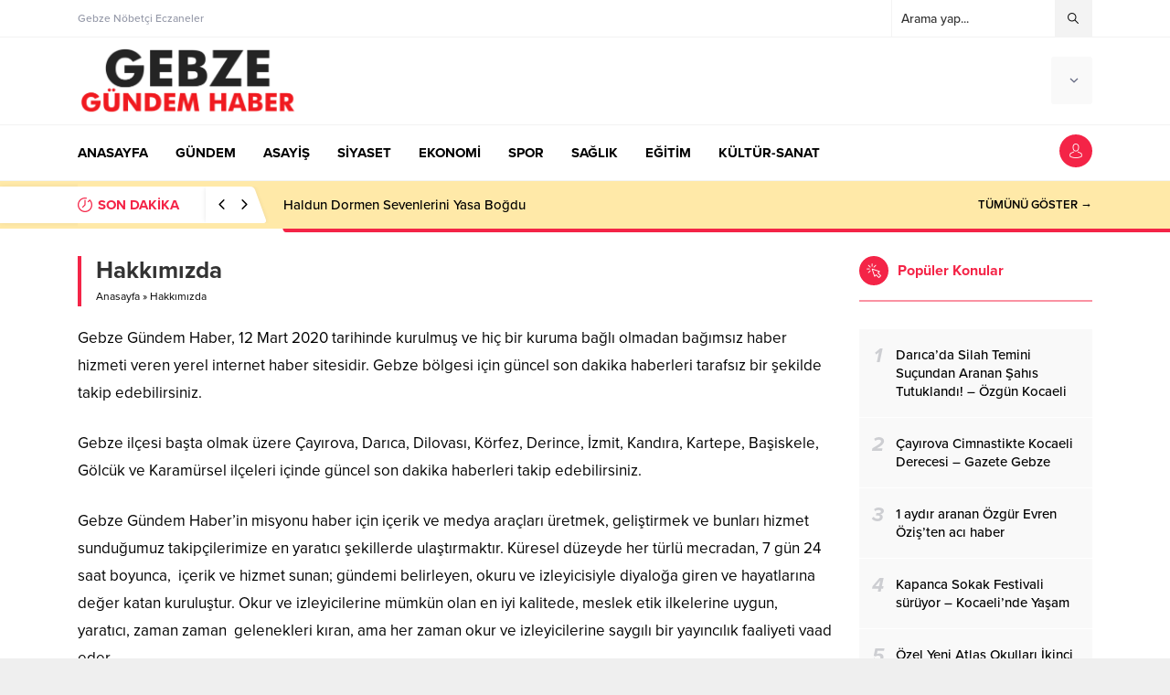

--- FILE ---
content_type: text/html; charset=UTF-8
request_url: https://gebzegundem.com/hakkimizda/
body_size: 14754
content:
<!DOCTYPE html>
<html lang="tr">
<head>    <style>
        #wpadminbar #wp-admin-bar-p404_free_top_button .ab-icon:before {
            content: "\f103";
            color:red;
            top: 2px;
        }
    </style>
    <meta name='robots' content='index, follow, max-image-preview:large, max-snippet:-1, max-video-preview:-1' />

	<!-- This site is optimized with the Yoast SEO plugin v23.3 - https://yoast.com/wordpress/plugins/seo/ -->
	<title>Hakkımızda - Gebze Gündem Haber</title>
	<link rel="canonical" href="https://gebzegundem.com/hakkimizda/" />
	<meta property="og:locale" content="tr_TR" />
	<meta property="og:type" content="article" />
	<meta property="og:title" content="Hakkımızda - Gebze Gündem Haber" />
	<meta property="og:description" content="Gebze Gündem Haber, 12 Mart 2020 tarihinde kurulmuş ve hiç bir kuruma bağlı olmadan bağımsız haber hizmeti veren yerel internet haber sitesidir. Gebze bölgesi için güncel son dakika haberleri tarafsız bir şekilde takip edebilirsiniz. Gebze ilçesi başta olmak üzere Çayırova, Darıca, Dilovası, Körfez, Derince, İzmit, Kandıra, Kartepe, Başiskele, Gölcük ve Karamürsel ilçeleri içinde güncel son [&hellip;]" />
	<meta property="og:url" content="https://gebzegundem.com/hakkimizda/" />
	<meta property="og:site_name" content="Gebze Gündem Haber" />
	<meta name="twitter:card" content="summary_large_image" />
	<meta name="twitter:label1" content="Tahmini okuma süresi" />
	<meta name="twitter:data1" content="1 dakika" />
	<script type="application/ld+json" class="yoast-schema-graph">{"@context":"https://schema.org","@graph":[{"@type":"WebPage","@id":"https://gebzegundem.com/hakkimizda/","url":"https://gebzegundem.com/hakkimizda/","name":"Hakkımızda - Gebze Gündem Haber","isPartOf":{"@id":"https://gebzegundem.com/#website"},"datePublished":"2022-02-05T21:55:48+00:00","dateModified":"2022-02-05T21:55:48+00:00","breadcrumb":{"@id":"https://gebzegundem.com/hakkimizda/#breadcrumb"},"inLanguage":"tr","potentialAction":[{"@type":"ReadAction","target":["https://gebzegundem.com/hakkimizda/"]}]},{"@type":"BreadcrumbList","@id":"https://gebzegundem.com/hakkimizda/#breadcrumb","itemListElement":[{"@type":"ListItem","position":1,"name":"Anasayfa","item":"https://gebzegundem.com/"},{"@type":"ListItem","position":2,"name":"Hakkımızda"}]},{"@type":"WebSite","@id":"https://gebzegundem.com/#website","url":"https://gebzegundem.com/","name":"Gebze Gündem Haber","description":"","potentialAction":[{"@type":"SearchAction","target":{"@type":"EntryPoint","urlTemplate":"https://gebzegundem.com/?s={search_term_string}"},"query-input":"required name=search_term_string"}],"inLanguage":"tr"}]}</script>
	<!-- / Yoast SEO plugin. -->


<link rel='dns-prefetch' href='//use.typekit.net' />
<link rel="alternate" title="oEmbed (JSON)" type="application/json+oembed" href="https://gebzegundem.com/wp-json/oembed/1.0/embed?url=https%3A%2F%2Fgebzegundem.com%2Fhakkimizda%2F" />
<link rel="alternate" title="oEmbed (XML)" type="text/xml+oembed" href="https://gebzegundem.com/wp-json/oembed/1.0/embed?url=https%3A%2F%2Fgebzegundem.com%2Fhakkimizda%2F&#038;format=xml" />
<style id='wp-img-auto-sizes-contain-inline-css'>
img:is([sizes=auto i],[sizes^="auto," i]){contain-intrinsic-size:3000px 1500px}
/*# sourceURL=wp-img-auto-sizes-contain-inline-css */
</style>
<style id='wp-block-library-inline-css'>
:root{--wp-block-synced-color:#7a00df;--wp-block-synced-color--rgb:122,0,223;--wp-bound-block-color:var(--wp-block-synced-color);--wp-editor-canvas-background:#ddd;--wp-admin-theme-color:#007cba;--wp-admin-theme-color--rgb:0,124,186;--wp-admin-theme-color-darker-10:#006ba1;--wp-admin-theme-color-darker-10--rgb:0,107,160.5;--wp-admin-theme-color-darker-20:#005a87;--wp-admin-theme-color-darker-20--rgb:0,90,135;--wp-admin-border-width-focus:2px}@media (min-resolution:192dpi){:root{--wp-admin-border-width-focus:1.5px}}.wp-element-button{cursor:pointer}:root .has-very-light-gray-background-color{background-color:#eee}:root .has-very-dark-gray-background-color{background-color:#313131}:root .has-very-light-gray-color{color:#eee}:root .has-very-dark-gray-color{color:#313131}:root .has-vivid-green-cyan-to-vivid-cyan-blue-gradient-background{background:linear-gradient(135deg,#00d084,#0693e3)}:root .has-purple-crush-gradient-background{background:linear-gradient(135deg,#34e2e4,#4721fb 50%,#ab1dfe)}:root .has-hazy-dawn-gradient-background{background:linear-gradient(135deg,#faaca8,#dad0ec)}:root .has-subdued-olive-gradient-background{background:linear-gradient(135deg,#fafae1,#67a671)}:root .has-atomic-cream-gradient-background{background:linear-gradient(135deg,#fdd79a,#004a59)}:root .has-nightshade-gradient-background{background:linear-gradient(135deg,#330968,#31cdcf)}:root .has-midnight-gradient-background{background:linear-gradient(135deg,#020381,#2874fc)}:root{--wp--preset--font-size--normal:16px;--wp--preset--font-size--huge:42px}.has-regular-font-size{font-size:1em}.has-larger-font-size{font-size:2.625em}.has-normal-font-size{font-size:var(--wp--preset--font-size--normal)}.has-huge-font-size{font-size:var(--wp--preset--font-size--huge)}.has-text-align-center{text-align:center}.has-text-align-left{text-align:left}.has-text-align-right{text-align:right}.has-fit-text{white-space:nowrap!important}#end-resizable-editor-section{display:none}.aligncenter{clear:both}.items-justified-left{justify-content:flex-start}.items-justified-center{justify-content:center}.items-justified-right{justify-content:flex-end}.items-justified-space-between{justify-content:space-between}.screen-reader-text{border:0;clip-path:inset(50%);height:1px;margin:-1px;overflow:hidden;padding:0;position:absolute;width:1px;word-wrap:normal!important}.screen-reader-text:focus{background-color:#ddd;clip-path:none;color:#444;display:block;font-size:1em;height:auto;left:5px;line-height:normal;padding:15px 23px 14px;text-decoration:none;top:5px;width:auto;z-index:100000}html :where(.has-border-color){border-style:solid}html :where([style*=border-top-color]){border-top-style:solid}html :where([style*=border-right-color]){border-right-style:solid}html :where([style*=border-bottom-color]){border-bottom-style:solid}html :where([style*=border-left-color]){border-left-style:solid}html :where([style*=border-width]){border-style:solid}html :where([style*=border-top-width]){border-top-style:solid}html :where([style*=border-right-width]){border-right-style:solid}html :where([style*=border-bottom-width]){border-bottom-style:solid}html :where([style*=border-left-width]){border-left-style:solid}html :where(img[class*=wp-image-]){height:auto;max-width:100%}:where(figure){margin:0 0 1em}html :where(.is-position-sticky){--wp-admin--admin-bar--position-offset:var(--wp-admin--admin-bar--height,0px)}@media screen and (max-width:600px){html :where(.is-position-sticky){--wp-admin--admin-bar--position-offset:0px}}

/*# sourceURL=wp-block-library-inline-css */
</style><style id='global-styles-inline-css'>
:root{--wp--preset--aspect-ratio--square: 1;--wp--preset--aspect-ratio--4-3: 4/3;--wp--preset--aspect-ratio--3-4: 3/4;--wp--preset--aspect-ratio--3-2: 3/2;--wp--preset--aspect-ratio--2-3: 2/3;--wp--preset--aspect-ratio--16-9: 16/9;--wp--preset--aspect-ratio--9-16: 9/16;--wp--preset--color--black: #000000;--wp--preset--color--cyan-bluish-gray: #abb8c3;--wp--preset--color--white: #ffffff;--wp--preset--color--pale-pink: #f78da7;--wp--preset--color--vivid-red: #cf2e2e;--wp--preset--color--luminous-vivid-orange: #ff6900;--wp--preset--color--luminous-vivid-amber: #fcb900;--wp--preset--color--light-green-cyan: #7bdcb5;--wp--preset--color--vivid-green-cyan: #00d084;--wp--preset--color--pale-cyan-blue: #8ed1fc;--wp--preset--color--vivid-cyan-blue: #0693e3;--wp--preset--color--vivid-purple: #9b51e0;--wp--preset--gradient--vivid-cyan-blue-to-vivid-purple: linear-gradient(135deg,rgb(6,147,227) 0%,rgb(155,81,224) 100%);--wp--preset--gradient--light-green-cyan-to-vivid-green-cyan: linear-gradient(135deg,rgb(122,220,180) 0%,rgb(0,208,130) 100%);--wp--preset--gradient--luminous-vivid-amber-to-luminous-vivid-orange: linear-gradient(135deg,rgb(252,185,0) 0%,rgb(255,105,0) 100%);--wp--preset--gradient--luminous-vivid-orange-to-vivid-red: linear-gradient(135deg,rgb(255,105,0) 0%,rgb(207,46,46) 100%);--wp--preset--gradient--very-light-gray-to-cyan-bluish-gray: linear-gradient(135deg,rgb(238,238,238) 0%,rgb(169,184,195) 100%);--wp--preset--gradient--cool-to-warm-spectrum: linear-gradient(135deg,rgb(74,234,220) 0%,rgb(151,120,209) 20%,rgb(207,42,186) 40%,rgb(238,44,130) 60%,rgb(251,105,98) 80%,rgb(254,248,76) 100%);--wp--preset--gradient--blush-light-purple: linear-gradient(135deg,rgb(255,206,236) 0%,rgb(152,150,240) 100%);--wp--preset--gradient--blush-bordeaux: linear-gradient(135deg,rgb(254,205,165) 0%,rgb(254,45,45) 50%,rgb(107,0,62) 100%);--wp--preset--gradient--luminous-dusk: linear-gradient(135deg,rgb(255,203,112) 0%,rgb(199,81,192) 50%,rgb(65,88,208) 100%);--wp--preset--gradient--pale-ocean: linear-gradient(135deg,rgb(255,245,203) 0%,rgb(182,227,212) 50%,rgb(51,167,181) 100%);--wp--preset--gradient--electric-grass: linear-gradient(135deg,rgb(202,248,128) 0%,rgb(113,206,126) 100%);--wp--preset--gradient--midnight: linear-gradient(135deg,rgb(2,3,129) 0%,rgb(40,116,252) 100%);--wp--preset--font-size--small: 13px;--wp--preset--font-size--medium: 20px;--wp--preset--font-size--large: 36px;--wp--preset--font-size--x-large: 42px;--wp--preset--spacing--20: 0.44rem;--wp--preset--spacing--30: 0.67rem;--wp--preset--spacing--40: 1rem;--wp--preset--spacing--50: 1.5rem;--wp--preset--spacing--60: 2.25rem;--wp--preset--spacing--70: 3.38rem;--wp--preset--spacing--80: 5.06rem;--wp--preset--shadow--natural: 6px 6px 9px rgba(0, 0, 0, 0.2);--wp--preset--shadow--deep: 12px 12px 50px rgba(0, 0, 0, 0.4);--wp--preset--shadow--sharp: 6px 6px 0px rgba(0, 0, 0, 0.2);--wp--preset--shadow--outlined: 6px 6px 0px -3px rgb(255, 255, 255), 6px 6px rgb(0, 0, 0);--wp--preset--shadow--crisp: 6px 6px 0px rgb(0, 0, 0);}:where(.is-layout-flex){gap: 0.5em;}:where(.is-layout-grid){gap: 0.5em;}body .is-layout-flex{display: flex;}.is-layout-flex{flex-wrap: wrap;align-items: center;}.is-layout-flex > :is(*, div){margin: 0;}body .is-layout-grid{display: grid;}.is-layout-grid > :is(*, div){margin: 0;}:where(.wp-block-columns.is-layout-flex){gap: 2em;}:where(.wp-block-columns.is-layout-grid){gap: 2em;}:where(.wp-block-post-template.is-layout-flex){gap: 1.25em;}:where(.wp-block-post-template.is-layout-grid){gap: 1.25em;}.has-black-color{color: var(--wp--preset--color--black) !important;}.has-cyan-bluish-gray-color{color: var(--wp--preset--color--cyan-bluish-gray) !important;}.has-white-color{color: var(--wp--preset--color--white) !important;}.has-pale-pink-color{color: var(--wp--preset--color--pale-pink) !important;}.has-vivid-red-color{color: var(--wp--preset--color--vivid-red) !important;}.has-luminous-vivid-orange-color{color: var(--wp--preset--color--luminous-vivid-orange) !important;}.has-luminous-vivid-amber-color{color: var(--wp--preset--color--luminous-vivid-amber) !important;}.has-light-green-cyan-color{color: var(--wp--preset--color--light-green-cyan) !important;}.has-vivid-green-cyan-color{color: var(--wp--preset--color--vivid-green-cyan) !important;}.has-pale-cyan-blue-color{color: var(--wp--preset--color--pale-cyan-blue) !important;}.has-vivid-cyan-blue-color{color: var(--wp--preset--color--vivid-cyan-blue) !important;}.has-vivid-purple-color{color: var(--wp--preset--color--vivid-purple) !important;}.has-black-background-color{background-color: var(--wp--preset--color--black) !important;}.has-cyan-bluish-gray-background-color{background-color: var(--wp--preset--color--cyan-bluish-gray) !important;}.has-white-background-color{background-color: var(--wp--preset--color--white) !important;}.has-pale-pink-background-color{background-color: var(--wp--preset--color--pale-pink) !important;}.has-vivid-red-background-color{background-color: var(--wp--preset--color--vivid-red) !important;}.has-luminous-vivid-orange-background-color{background-color: var(--wp--preset--color--luminous-vivid-orange) !important;}.has-luminous-vivid-amber-background-color{background-color: var(--wp--preset--color--luminous-vivid-amber) !important;}.has-light-green-cyan-background-color{background-color: var(--wp--preset--color--light-green-cyan) !important;}.has-vivid-green-cyan-background-color{background-color: var(--wp--preset--color--vivid-green-cyan) !important;}.has-pale-cyan-blue-background-color{background-color: var(--wp--preset--color--pale-cyan-blue) !important;}.has-vivid-cyan-blue-background-color{background-color: var(--wp--preset--color--vivid-cyan-blue) !important;}.has-vivid-purple-background-color{background-color: var(--wp--preset--color--vivid-purple) !important;}.has-black-border-color{border-color: var(--wp--preset--color--black) !important;}.has-cyan-bluish-gray-border-color{border-color: var(--wp--preset--color--cyan-bluish-gray) !important;}.has-white-border-color{border-color: var(--wp--preset--color--white) !important;}.has-pale-pink-border-color{border-color: var(--wp--preset--color--pale-pink) !important;}.has-vivid-red-border-color{border-color: var(--wp--preset--color--vivid-red) !important;}.has-luminous-vivid-orange-border-color{border-color: var(--wp--preset--color--luminous-vivid-orange) !important;}.has-luminous-vivid-amber-border-color{border-color: var(--wp--preset--color--luminous-vivid-amber) !important;}.has-light-green-cyan-border-color{border-color: var(--wp--preset--color--light-green-cyan) !important;}.has-vivid-green-cyan-border-color{border-color: var(--wp--preset--color--vivid-green-cyan) !important;}.has-pale-cyan-blue-border-color{border-color: var(--wp--preset--color--pale-cyan-blue) !important;}.has-vivid-cyan-blue-border-color{border-color: var(--wp--preset--color--vivid-cyan-blue) !important;}.has-vivid-purple-border-color{border-color: var(--wp--preset--color--vivid-purple) !important;}.has-vivid-cyan-blue-to-vivid-purple-gradient-background{background: var(--wp--preset--gradient--vivid-cyan-blue-to-vivid-purple) !important;}.has-light-green-cyan-to-vivid-green-cyan-gradient-background{background: var(--wp--preset--gradient--light-green-cyan-to-vivid-green-cyan) !important;}.has-luminous-vivid-amber-to-luminous-vivid-orange-gradient-background{background: var(--wp--preset--gradient--luminous-vivid-amber-to-luminous-vivid-orange) !important;}.has-luminous-vivid-orange-to-vivid-red-gradient-background{background: var(--wp--preset--gradient--luminous-vivid-orange-to-vivid-red) !important;}.has-very-light-gray-to-cyan-bluish-gray-gradient-background{background: var(--wp--preset--gradient--very-light-gray-to-cyan-bluish-gray) !important;}.has-cool-to-warm-spectrum-gradient-background{background: var(--wp--preset--gradient--cool-to-warm-spectrum) !important;}.has-blush-light-purple-gradient-background{background: var(--wp--preset--gradient--blush-light-purple) !important;}.has-blush-bordeaux-gradient-background{background: var(--wp--preset--gradient--blush-bordeaux) !important;}.has-luminous-dusk-gradient-background{background: var(--wp--preset--gradient--luminous-dusk) !important;}.has-pale-ocean-gradient-background{background: var(--wp--preset--gradient--pale-ocean) !important;}.has-electric-grass-gradient-background{background: var(--wp--preset--gradient--electric-grass) !important;}.has-midnight-gradient-background{background: var(--wp--preset--gradient--midnight) !important;}.has-small-font-size{font-size: var(--wp--preset--font-size--small) !important;}.has-medium-font-size{font-size: var(--wp--preset--font-size--medium) !important;}.has-large-font-size{font-size: var(--wp--preset--font-size--large) !important;}.has-x-large-font-size{font-size: var(--wp--preset--font-size--x-large) !important;}
/*# sourceURL=global-styles-inline-css */
</style>

<style id='classic-theme-styles-inline-css'>
/*! This file is auto-generated */
.wp-block-button__link{color:#fff;background-color:#32373c;border-radius:9999px;box-shadow:none;text-decoration:none;padding:calc(.667em + 2px) calc(1.333em + 2px);font-size:1.125em}.wp-block-file__button{background:#32373c;color:#fff;text-decoration:none}
/*# sourceURL=/wp-includes/css/classic-themes.min.css */
</style>
<link rel='stylesheet' id='safirstyle-css' href='https://gebzegundem.com/wp-content/themes/anka/style.css?ver=6.9' media='all' />
<link rel='stylesheet' id='safirfont-css' href='https://use.typekit.net/yrz3czf.css?ver=6.9' media='all' />
<link rel='stylesheet' id='fancybox-css' href='https://gebzegundem.com/wp-content/themes/anka/lib/fancybox/jquery.fancybox.min.css?ver=6.9' media='all' />
<script src="https://gebzegundem.com/wp-includes/js/jquery/jquery.min.js?ver=3.7.1" id="jquery-core-js"></script>
<script src="https://gebzegundem.com/wp-includes/js/jquery/jquery-migrate.min.js?ver=3.4.1" id="jquery-migrate-js"></script>
<link rel="https://api.w.org/" href="https://gebzegundem.com/wp-json/" /><link rel="alternate" title="JSON" type="application/json" href="https://gebzegundem.com/wp-json/wp/v2/pages/440" /><link rel="EditURI" type="application/rsd+xml" title="RSD" href="https://gebzegundem.com/xmlrpc.php?rsd" />
<link rel='shortlink' href='https://gebzegundem.com/?p=440' />
	<meta name="viewport" content="width=device-width, initial-scale=1" />
	<meta charset="UTF-8" />
	<link rel="shortcut icon" href="https://gebzegundem.com/wp-content/themes/anka/images/favicon.png">
		<!--[if lt IE 9]><script src="https://gebzegundem.com/wp-content/themes/anka/scripts/html5shiv.js"></script><![endif]-->
	<!-- Global site tag (gtag.js) - Google Analytics -->
<script async src="https://www.googletagmanager.com/gtag/js?id=UA-187445341-2"></script>
<script>
  window.dataLayer = window.dataLayer || [];
  function gtag(){dataLayer.push(arguments);}
  gtag('js', new Date());

  gtag('config', 'UA-187445341-2');
</script><style>.reading a{color:#f42447;}.reading h1,.reading h2,.reading h3,.reading h4,.reading h5,.reading h6{ color:#f42447;}#breakingGroup,#breakingGroup .breakingContainer{position:relative;background:#ffe9a8;} #breakingGroup .breakingTitle,#breakingGroup .arrows span:hover,.mainHeading .title,.safirWidget .post:hover .title a,.sliderWidget .slider .owl-dots .owl-dot.ads a,.sliderWidget .slider .tButtonLink,footer .footermenu1 li a:hover,.optWidget .hamburger,.scoresWidget table .order,.authorPostsBlock .item a:hover,.safirCustomMenu a:hover,#menu .sub-menu li span.icon,.authorsWidget .author-name a,aside.profile .userMenu a .icon:before,#profile .table .postContainer .title a:hover,a,h1,h2,h3,h4,h5,h6,#menu>ul>li:hover>a,#menu>ul>li.active>a,.safirForm p>span:before{color:#f42447;}#toplogin .button,#breaking .items:before,#breakingGroup:after,.mainHeading:after,.mainHeading .icon:before,.advancedPostsWidget4 .slider .owl-dot,.postthumb .safirCategoryMeta a,.sliderWidget .slider .post .title:before,.wideSlider .owl-dots .owl-dot:after,.wideSlider .owl-dots .owl-dot.active a,.sliderWidget .slider .owl-dots .owl-dot.active,.optWidget .options,.safirTop,.pageHeading:before,.safirnavi .current,#logo .mobileButtons .toggleMenu,.hamburgerMenuButton:before,.authorsWidget .allLink a,.burcList a .hover:after,#gallery-nav a:hover,#gallery-nav a.active,form button.submit,form input[type=submit],.sfrIconForm form .fileLabel span.button,.safirButton,.pageHeading .inner:before,#gallery-links a,#switcher .icon,.tabbedWidget .tabheading a.active,.tabbedWidget .line{background:#f42447;}.sliderWidget .owl-carousel{border-color:#f42447;}.advancedPostsWidget4 .slider .owl-dot:before{border-color:transparent transparent #f42447 transparent;}.safirthumb{padding-bottom:56.25%;}.advancedPostsWidget5 .post-container:nth-child(2) .safirthumb,.advancedPostsWidget5 .post-container:nth-child(3) .safirthumb{padding-bottom:54.84375%;}#breakingGroup .breakingTitle{flex:1 0 240px;max-width:240px;}.safirWidget.color3 .mainHeading .title,.safirWidget.color3 .post:hover .title a,.sliderWidget.color3 .slider .owl-dots .owl-dot.ads a,.sliderWidget.color3 .slider .tButtonLink,.scoresWidget.color3 table .order,.safirCustomMenu.color3 a:hover,.optWidget.color3 .hamburger{color:;}.advancedPostsWidget1.color3 .postthumb .safirCategoryMeta a,.advancedPostsWidget1 .postthumb .safirCategoryMeta a.sfrCatClr.cat3,.safirWidget.color3 .mainHeading .icon:before,.safirWidget.color3 .mainHeading:after,.advancedPostsWidget4.color3 .slider .owl-dot,.sliderWidget.color3 .slider .owl-dots .owl-dot.active,.sliderWidget.color3 .slider .post .title:before,.wideSlider.color3 .owl-dots .owl-dot,.wideSlider.color3 .owl-dots .owl-dot.active a,.optWidget.color3 .options,.tabbedWidget .tabheading a.active.color3,.tabbedWidget .line.color3,.pageHeading.color3:before,.wideSlider.color3 .owl-dots .owl-dot:after,.wideSlider.color3 .owl-dots .owl-dot.active a{background:;}.advancedPostsWidget4.color3 .slider .owl-dot:before{border-color:transparent transparenttransparent;}.sliderWidget.color3 .owl-carousel{border-color:;}.safirWidget.color67 .mainHeading .title,.safirWidget.color67 .post:hover .title a,.sliderWidget.color67 .slider .owl-dots .owl-dot.ads a,.sliderWidget.color67 .slider .tButtonLink,.scoresWidget.color67 table .order,.safirCustomMenu.color67 a:hover,.optWidget.color67 .hamburger{color:;}.advancedPostsWidget1.color67 .postthumb .safirCategoryMeta a,.advancedPostsWidget1 .postthumb .safirCategoryMeta a.sfrCatClr.cat67,.safirWidget.color67 .mainHeading .icon:before,.safirWidget.color67 .mainHeading:after,.advancedPostsWidget4.color67 .slider .owl-dot,.sliderWidget.color67 .slider .owl-dots .owl-dot.active,.sliderWidget.color67 .slider .post .title:before,.wideSlider.color67 .owl-dots .owl-dot,.wideSlider.color67 .owl-dots .owl-dot.active a,.optWidget.color67 .options,.tabbedWidget .tabheading a.active.color67,.tabbedWidget .line.color67,.pageHeading.color67:before,.wideSlider.color67 .owl-dots .owl-dot:after,.wideSlider.color67 .owl-dots .owl-dot.active a{background:;}.advancedPostsWidget4.color67 .slider .owl-dot:before{border-color:transparent transparenttransparent;}.sliderWidget.color67 .owl-carousel{border-color:;}.safirWidget.color47 .mainHeading .title,.safirWidget.color47 .post:hover .title a,.sliderWidget.color47 .slider .owl-dots .owl-dot.ads a,.sliderWidget.color47 .slider .tButtonLink,.scoresWidget.color47 table .order,.safirCustomMenu.color47 a:hover,.optWidget.color47 .hamburger{color:;}.advancedPostsWidget1.color47 .postthumb .safirCategoryMeta a,.advancedPostsWidget1 .postthumb .safirCategoryMeta a.sfrCatClr.cat47,.safirWidget.color47 .mainHeading .icon:before,.safirWidget.color47 .mainHeading:after,.advancedPostsWidget4.color47 .slider .owl-dot,.sliderWidget.color47 .slider .owl-dots .owl-dot.active,.sliderWidget.color47 .slider .post .title:before,.wideSlider.color47 .owl-dots .owl-dot,.wideSlider.color47 .owl-dots .owl-dot.active a,.optWidget.color47 .options,.tabbedWidget .tabheading a.active.color47,.tabbedWidget .line.color47,.pageHeading.color47:before,.wideSlider.color47 .owl-dots .owl-dot:after,.wideSlider.color47 .owl-dots .owl-dot.active a{background:;}.advancedPostsWidget4.color47 .slider .owl-dot:before{border-color:transparent transparenttransparent;}.sliderWidget.color47 .owl-carousel{border-color:;}.safirWidget.color34 .mainHeading .title,.safirWidget.color34 .post:hover .title a,.sliderWidget.color34 .slider .owl-dots .owl-dot.ads a,.sliderWidget.color34 .slider .tButtonLink,.scoresWidget.color34 table .order,.safirCustomMenu.color34 a:hover,.optWidget.color34 .hamburger{color:;}.advancedPostsWidget1.color34 .postthumb .safirCategoryMeta a,.advancedPostsWidget1 .postthumb .safirCategoryMeta a.sfrCatClr.cat34,.safirWidget.color34 .mainHeading .icon:before,.safirWidget.color34 .mainHeading:after,.advancedPostsWidget4.color34 .slider .owl-dot,.sliderWidget.color34 .slider .owl-dots .owl-dot.active,.sliderWidget.color34 .slider .post .title:before,.wideSlider.color34 .owl-dots .owl-dot,.wideSlider.color34 .owl-dots .owl-dot.active a,.optWidget.color34 .options,.tabbedWidget .tabheading a.active.color34,.tabbedWidget .line.color34,.pageHeading.color34:before,.wideSlider.color34 .owl-dots .owl-dot:after,.wideSlider.color34 .owl-dots .owl-dot.active a{background:;}.advancedPostsWidget4.color34 .slider .owl-dot:before{border-color:transparent transparenttransparent;}.sliderWidget.color34 .owl-carousel{border-color:;}.safirWidget.color14 .mainHeading .title,.safirWidget.color14 .post:hover .title a,.sliderWidget.color14 .slider .owl-dots .owl-dot.ads a,.sliderWidget.color14 .slider .tButtonLink,.scoresWidget.color14 table .order,.safirCustomMenu.color14 a:hover,.optWidget.color14 .hamburger{color:;}.advancedPostsWidget1.color14 .postthumb .safirCategoryMeta a,.advancedPostsWidget1 .postthumb .safirCategoryMeta a.sfrCatClr.cat14,.safirWidget.color14 .mainHeading .icon:before,.safirWidget.color14 .mainHeading:after,.advancedPostsWidget4.color14 .slider .owl-dot,.sliderWidget.color14 .slider .owl-dots .owl-dot.active,.sliderWidget.color14 .slider .post .title:before,.wideSlider.color14 .owl-dots .owl-dot,.wideSlider.color14 .owl-dots .owl-dot.active a,.optWidget.color14 .options,.tabbedWidget .tabheading a.active.color14,.tabbedWidget .line.color14,.pageHeading.color14:before,.wideSlider.color14 .owl-dots .owl-dot:after,.wideSlider.color14 .owl-dots .owl-dot.active a{background:;}.advancedPostsWidget4.color14 .slider .owl-dot:before{border-color:transparent transparenttransparent;}.sliderWidget.color14 .owl-carousel{border-color:;}.safirWidget.color175 .mainHeading .title,.safirWidget.color175 .post:hover .title a,.sliderWidget.color175 .slider .owl-dots .owl-dot.ads a,.sliderWidget.color175 .slider .tButtonLink,.scoresWidget.color175 table .order,.safirCustomMenu.color175 a:hover,.optWidget.color175 .hamburger{color:;}.advancedPostsWidget1.color175 .postthumb .safirCategoryMeta a,.advancedPostsWidget1 .postthumb .safirCategoryMeta a.sfrCatClr.cat175,.safirWidget.color175 .mainHeading .icon:before,.safirWidget.color175 .mainHeading:after,.advancedPostsWidget4.color175 .slider .owl-dot,.sliderWidget.color175 .slider .owl-dots .owl-dot.active,.sliderWidget.color175 .slider .post .title:before,.wideSlider.color175 .owl-dots .owl-dot,.wideSlider.color175 .owl-dots .owl-dot.active a,.optWidget.color175 .options,.tabbedWidget .tabheading a.active.color175,.tabbedWidget .line.color175,.pageHeading.color175:before,.wideSlider.color175 .owl-dots .owl-dot:after,.wideSlider.color175 .owl-dots .owl-dot.active a{background:;}.advancedPostsWidget4.color175 .slider .owl-dot:before{border-color:transparent transparenttransparent;}.sliderWidget.color175 .owl-carousel{border-color:;}.safirWidget.color127 .mainHeading .title,.safirWidget.color127 .post:hover .title a,.sliderWidget.color127 .slider .owl-dots .owl-dot.ads a,.sliderWidget.color127 .slider .tButtonLink,.scoresWidget.color127 table .order,.safirCustomMenu.color127 a:hover,.optWidget.color127 .hamburger{color:;}.advancedPostsWidget1.color127 .postthumb .safirCategoryMeta a,.advancedPostsWidget1 .postthumb .safirCategoryMeta a.sfrCatClr.cat127,.safirWidget.color127 .mainHeading .icon:before,.safirWidget.color127 .mainHeading:after,.advancedPostsWidget4.color127 .slider .owl-dot,.sliderWidget.color127 .slider .owl-dots .owl-dot.active,.sliderWidget.color127 .slider .post .title:before,.wideSlider.color127 .owl-dots .owl-dot,.wideSlider.color127 .owl-dots .owl-dot.active a,.optWidget.color127 .options,.tabbedWidget .tabheading a.active.color127,.tabbedWidget .line.color127,.pageHeading.color127:before,.wideSlider.color127 .owl-dots .owl-dot:after,.wideSlider.color127 .owl-dots .owl-dot.active a{background:;}.advancedPostsWidget4.color127 .slider .owl-dot:before{border-color:transparent transparenttransparent;}.sliderWidget.color127 .owl-carousel{border-color:;}.safirWidget.color12 .mainHeading .title,.safirWidget.color12 .post:hover .title a,.sliderWidget.color12 .slider .owl-dots .owl-dot.ads a,.sliderWidget.color12 .slider .tButtonLink,.scoresWidget.color12 table .order,.safirCustomMenu.color12 a:hover,.optWidget.color12 .hamburger{color:;}.advancedPostsWidget1.color12 .postthumb .safirCategoryMeta a,.advancedPostsWidget1 .postthumb .safirCategoryMeta a.sfrCatClr.cat12,.safirWidget.color12 .mainHeading .icon:before,.safirWidget.color12 .mainHeading:after,.advancedPostsWidget4.color12 .slider .owl-dot,.sliderWidget.color12 .slider .owl-dots .owl-dot.active,.sliderWidget.color12 .slider .post .title:before,.wideSlider.color12 .owl-dots .owl-dot,.wideSlider.color12 .owl-dots .owl-dot.active a,.optWidget.color12 .options,.tabbedWidget .tabheading a.active.color12,.tabbedWidget .line.color12,.pageHeading.color12:before,.wideSlider.color12 .owl-dots .owl-dot:after,.wideSlider.color12 .owl-dots .owl-dot.active a{background:;}.advancedPostsWidget4.color12 .slider .owl-dot:before{border-color:transparent transparenttransparent;}.sliderWidget.color12 .owl-carousel{border-color:;}.safirWidget.color6 .mainHeading .title,.safirWidget.color6 .post:hover .title a,.sliderWidget.color6 .slider .owl-dots .owl-dot.ads a,.sliderWidget.color6 .slider .tButtonLink,.scoresWidget.color6 table .order,.safirCustomMenu.color6 a:hover,.optWidget.color6 .hamburger{color:;}.advancedPostsWidget1.color6 .postthumb .safirCategoryMeta a,.advancedPostsWidget1 .postthumb .safirCategoryMeta a.sfrCatClr.cat6,.safirWidget.color6 .mainHeading .icon:before,.safirWidget.color6 .mainHeading:after,.advancedPostsWidget4.color6 .slider .owl-dot,.sliderWidget.color6 .slider .owl-dots .owl-dot.active,.sliderWidget.color6 .slider .post .title:before,.wideSlider.color6 .owl-dots .owl-dot,.wideSlider.color6 .owl-dots .owl-dot.active a,.optWidget.color6 .options,.tabbedWidget .tabheading a.active.color6,.tabbedWidget .line.color6,.pageHeading.color6:before,.wideSlider.color6 .owl-dots .owl-dot:after,.wideSlider.color6 .owl-dots .owl-dot.active a{background:;}.advancedPostsWidget4.color6 .slider .owl-dot:before{border-color:transparent transparenttransparent;}.sliderWidget.color6 .owl-carousel{border-color:;}.safirWidget.color97 .mainHeading .title,.safirWidget.color97 .post:hover .title a,.sliderWidget.color97 .slider .owl-dots .owl-dot.ads a,.sliderWidget.color97 .slider .tButtonLink,.scoresWidget.color97 table .order,.safirCustomMenu.color97 a:hover,.optWidget.color97 .hamburger{color:;}.advancedPostsWidget1.color97 .postthumb .safirCategoryMeta a,.advancedPostsWidget1 .postthumb .safirCategoryMeta a.sfrCatClr.cat97,.safirWidget.color97 .mainHeading .icon:before,.safirWidget.color97 .mainHeading:after,.advancedPostsWidget4.color97 .slider .owl-dot,.sliderWidget.color97 .slider .owl-dots .owl-dot.active,.sliderWidget.color97 .slider .post .title:before,.wideSlider.color97 .owl-dots .owl-dot,.wideSlider.color97 .owl-dots .owl-dot.active a,.optWidget.color97 .options,.tabbedWidget .tabheading a.active.color97,.tabbedWidget .line.color97,.pageHeading.color97:before,.wideSlider.color97 .owl-dots .owl-dot:after,.wideSlider.color97 .owl-dots .owl-dot.active a{background:;}.advancedPostsWidget4.color97 .slider .owl-dot:before{border-color:transparent transparenttransparent;}.sliderWidget.color97 .owl-carousel{border-color:;}.safirWidget.color2 .mainHeading .title,.safirWidget.color2 .post:hover .title a,.sliderWidget.color2 .slider .owl-dots .owl-dot.ads a,.sliderWidget.color2 .slider .tButtonLink,.scoresWidget.color2 table .order,.safirCustomMenu.color2 a:hover,.optWidget.color2 .hamburger{color:;}.advancedPostsWidget1.color2 .postthumb .safirCategoryMeta a,.advancedPostsWidget1 .postthumb .safirCategoryMeta a.sfrCatClr.cat2,.safirWidget.color2 .mainHeading .icon:before,.safirWidget.color2 .mainHeading:after,.advancedPostsWidget4.color2 .slider .owl-dot,.sliderWidget.color2 .slider .owl-dots .owl-dot.active,.sliderWidget.color2 .slider .post .title:before,.wideSlider.color2 .owl-dots .owl-dot,.wideSlider.color2 .owl-dots .owl-dot.active a,.optWidget.color2 .options,.tabbedWidget .tabheading a.active.color2,.tabbedWidget .line.color2,.pageHeading.color2:before,.wideSlider.color2 .owl-dots .owl-dot:after,.wideSlider.color2 .owl-dots .owl-dot.active a{background:;}.advancedPostsWidget4.color2 .slider .owl-dot:before{border-color:transparent transparenttransparent;}.sliderWidget.color2 .owl-carousel{border-color:;}.safirWidget.color101 .mainHeading .title,.safirWidget.color101 .post:hover .title a,.sliderWidget.color101 .slider .owl-dots .owl-dot.ads a,.sliderWidget.color101 .slider .tButtonLink,.scoresWidget.color101 table .order,.safirCustomMenu.color101 a:hover,.optWidget.color101 .hamburger{color:;}.advancedPostsWidget1.color101 .postthumb .safirCategoryMeta a,.advancedPostsWidget1 .postthumb .safirCategoryMeta a.sfrCatClr.cat101,.safirWidget.color101 .mainHeading .icon:before,.safirWidget.color101 .mainHeading:after,.advancedPostsWidget4.color101 .slider .owl-dot,.sliderWidget.color101 .slider .owl-dots .owl-dot.active,.sliderWidget.color101 .slider .post .title:before,.wideSlider.color101 .owl-dots .owl-dot,.wideSlider.color101 .owl-dots .owl-dot.active a,.optWidget.color101 .options,.tabbedWidget .tabheading a.active.color101,.tabbedWidget .line.color101,.pageHeading.color101:before,.wideSlider.color101 .owl-dots .owl-dot:after,.wideSlider.color101 .owl-dots .owl-dot.active a{background:;}.advancedPostsWidget4.color101 .slider .owl-dot:before{border-color:transparent transparenttransparent;}.sliderWidget.color101 .owl-carousel{border-color:;}.safirWidget.color55 .mainHeading .title,.safirWidget.color55 .post:hover .title a,.sliderWidget.color55 .slider .owl-dots .owl-dot.ads a,.sliderWidget.color55 .slider .tButtonLink,.scoresWidget.color55 table .order,.safirCustomMenu.color55 a:hover,.optWidget.color55 .hamburger{color:;}.advancedPostsWidget1.color55 .postthumb .safirCategoryMeta a,.advancedPostsWidget1 .postthumb .safirCategoryMeta a.sfrCatClr.cat55,.safirWidget.color55 .mainHeading .icon:before,.safirWidget.color55 .mainHeading:after,.advancedPostsWidget4.color55 .slider .owl-dot,.sliderWidget.color55 .slider .owl-dots .owl-dot.active,.sliderWidget.color55 .slider .post .title:before,.wideSlider.color55 .owl-dots .owl-dot,.wideSlider.color55 .owl-dots .owl-dot.active a,.optWidget.color55 .options,.tabbedWidget .tabheading a.active.color55,.tabbedWidget .line.color55,.pageHeading.color55:before,.wideSlider.color55 .owl-dots .owl-dot:after,.wideSlider.color55 .owl-dots .owl-dot.active a{background:;}.advancedPostsWidget4.color55 .slider .owl-dot:before{border-color:transparent transparenttransparent;}.sliderWidget.color55 .owl-carousel{border-color:;}.safirWidget.color11 .mainHeading .title,.safirWidget.color11 .post:hover .title a,.sliderWidget.color11 .slider .owl-dots .owl-dot.ads a,.sliderWidget.color11 .slider .tButtonLink,.scoresWidget.color11 table .order,.safirCustomMenu.color11 a:hover,.optWidget.color11 .hamburger{color:;}.advancedPostsWidget1.color11 .postthumb .safirCategoryMeta a,.advancedPostsWidget1 .postthumb .safirCategoryMeta a.sfrCatClr.cat11,.safirWidget.color11 .mainHeading .icon:before,.safirWidget.color11 .mainHeading:after,.advancedPostsWidget4.color11 .slider .owl-dot,.sliderWidget.color11 .slider .owl-dots .owl-dot.active,.sliderWidget.color11 .slider .post .title:before,.wideSlider.color11 .owl-dots .owl-dot,.wideSlider.color11 .owl-dots .owl-dot.active a,.optWidget.color11 .options,.tabbedWidget .tabheading a.active.color11,.tabbedWidget .line.color11,.pageHeading.color11:before,.wideSlider.color11 .owl-dots .owl-dot:after,.wideSlider.color11 .owl-dots .owl-dot.active a{background:;}.advancedPostsWidget4.color11 .slider .owl-dot:before{border-color:transparent transparenttransparent;}.sliderWidget.color11 .owl-carousel{border-color:;}.safirWidget.color13 .mainHeading .title,.safirWidget.color13 .post:hover .title a,.sliderWidget.color13 .slider .owl-dots .owl-dot.ads a,.sliderWidget.color13 .slider .tButtonLink,.scoresWidget.color13 table .order,.safirCustomMenu.color13 a:hover,.optWidget.color13 .hamburger{color:;}.advancedPostsWidget1.color13 .postthumb .safirCategoryMeta a,.advancedPostsWidget1 .postthumb .safirCategoryMeta a.sfrCatClr.cat13,.safirWidget.color13 .mainHeading .icon:before,.safirWidget.color13 .mainHeading:after,.advancedPostsWidget4.color13 .slider .owl-dot,.sliderWidget.color13 .slider .owl-dots .owl-dot.active,.sliderWidget.color13 .slider .post .title:before,.wideSlider.color13 .owl-dots .owl-dot,.wideSlider.color13 .owl-dots .owl-dot.active a,.optWidget.color13 .options,.tabbedWidget .tabheading a.active.color13,.tabbedWidget .line.color13,.pageHeading.color13:before,.wideSlider.color13 .owl-dots .owl-dot:after,.wideSlider.color13 .owl-dots .owl-dot.active a{background:;}.advancedPostsWidget4.color13 .slider .owl-dot:before{border-color:transparent transparenttransparent;}.sliderWidget.color13 .owl-carousel{border-color:;}.safirWidget.color4 .mainHeading .title,.safirWidget.color4 .post:hover .title a,.sliderWidget.color4 .slider .owl-dots .owl-dot.ads a,.sliderWidget.color4 .slider .tButtonLink,.scoresWidget.color4 table .order,.safirCustomMenu.color4 a:hover,.optWidget.color4 .hamburger{color:;}.advancedPostsWidget1.color4 .postthumb .safirCategoryMeta a,.advancedPostsWidget1 .postthumb .safirCategoryMeta a.sfrCatClr.cat4,.safirWidget.color4 .mainHeading .icon:before,.safirWidget.color4 .mainHeading:after,.advancedPostsWidget4.color4 .slider .owl-dot,.sliderWidget.color4 .slider .owl-dots .owl-dot.active,.sliderWidget.color4 .slider .post .title:before,.wideSlider.color4 .owl-dots .owl-dot,.wideSlider.color4 .owl-dots .owl-dot.active a,.optWidget.color4 .options,.tabbedWidget .tabheading a.active.color4,.tabbedWidget .line.color4,.pageHeading.color4:before,.wideSlider.color4 .owl-dots .owl-dot:after,.wideSlider.color4 .owl-dots .owl-dot.active a{background:;}.advancedPostsWidget4.color4 .slider .owl-dot:before{border-color:transparent transparenttransparent;}.sliderWidget.color4 .owl-carousel{border-color:;}.safirWidget.color5 .mainHeading .title,.safirWidget.color5 .post:hover .title a,.sliderWidget.color5 .slider .owl-dots .owl-dot.ads a,.sliderWidget.color5 .slider .tButtonLink,.scoresWidget.color5 table .order,.safirCustomMenu.color5 a:hover,.optWidget.color5 .hamburger{color:;}.advancedPostsWidget1.color5 .postthumb .safirCategoryMeta a,.advancedPostsWidget1 .postthumb .safirCategoryMeta a.sfrCatClr.cat5,.safirWidget.color5 .mainHeading .icon:before,.safirWidget.color5 .mainHeading:after,.advancedPostsWidget4.color5 .slider .owl-dot,.sliderWidget.color5 .slider .owl-dots .owl-dot.active,.sliderWidget.color5 .slider .post .title:before,.wideSlider.color5 .owl-dots .owl-dot,.wideSlider.color5 .owl-dots .owl-dot.active a,.optWidget.color5 .options,.tabbedWidget .tabheading a.active.color5,.tabbedWidget .line.color5,.pageHeading.color5:before,.wideSlider.color5 .owl-dots .owl-dot:after,.wideSlider.color5 .owl-dots .owl-dot.active a{background:;}.advancedPostsWidget4.color5 .slider .owl-dot:before{border-color:transparent transparenttransparent;}.sliderWidget.color5 .owl-carousel{border-color:;}.safirWidget.color1 .mainHeading .title,.safirWidget.color1 .post:hover .title a,.sliderWidget.color1 .slider .owl-dots .owl-dot.ads a,.sliderWidget.color1 .slider .tButtonLink,.scoresWidget.color1 table .order,.safirCustomMenu.color1 a:hover,.optWidget.color1 .hamburger{color:;}.advancedPostsWidget1.color1 .postthumb .safirCategoryMeta a,.advancedPostsWidget1 .postthumb .safirCategoryMeta a.sfrCatClr.cat1,.safirWidget.color1 .mainHeading .icon:before,.safirWidget.color1 .mainHeading:after,.advancedPostsWidget4.color1 .slider .owl-dot,.sliderWidget.color1 .slider .owl-dots .owl-dot.active,.sliderWidget.color1 .slider .post .title:before,.wideSlider.color1 .owl-dots .owl-dot,.wideSlider.color1 .owl-dots .owl-dot.active a,.optWidget.color1 .options,.tabbedWidget .tabheading a.active.color1,.tabbedWidget .line.color1,.pageHeading.color1:before,.wideSlider.color1 .owl-dots .owl-dot:after,.wideSlider.color1 .owl-dots .owl-dot.active a{background:;}.advancedPostsWidget4.color1 .slider .owl-dot:before{border-color:transparent transparenttransparent;}.sliderWidget.color1 .owl-carousel{border-color:;}.safiricon.icon1:before{content:"\E000";}.safiricon.icon2:before{content:"\E001";}.safiricon.icon3:before{content:"\E002";}.safiricon.icon4:before{content:"\E003";}.safiricon.icon5:before{content:"\E004";}.safiricon.icon6:before{content:"\E005";}.safiricon.icon7:before{content:"\E006";}.safiricon.icon8:before{content:"\E007";}.safiricon.icon9:before{content:"\E008";}.safiricon.icon10:before{content:"\E009";}.safiricon.icon11:before{content:"\E00a";}.safiricon.icon12:before{content:"\E00b";}.safiricon.icon13:before{content:"\E00c";}.safiricon.icon14:before{content:"\E00d";}.safiricon.icon15:before{content:"\E00e";}.safiricon.icon16:before{content:"\E00f";}.safiricon.icon17:before{content:"\E010";}.safiricon.icon18:before{content:"\E011";}.safiricon.icon19:before{content:"\E012";}.safiricon.icon20:before{content:"\E013";}.safiricon.icon21:before{content:"\E014";}.safiricon.icon22:before{content:"\E015";}.safiricon.icon23:before{content:"\E016";}.safiricon.icon24:before{content:"\E017";}.safiricon.icon25:before{content:"\E018";}.safiricon.icon26:before{content:"\E019";}.safiricon.icon27:before{content:"\E01a";}.safiricon.icon28:before{content:"\E01b";}.safiricon.icon29:before{content:"\E01c";}.safiricon.icon30:before{content:"\E01d";}.safiricon.icon31:before{content:"\E01e";}.safiricon.icon32:before{content:"\E01f";}.safiricon.icon33:before{content:"\E020";}.safiricon.icon34:before{content:"\E021";}.safiricon.icon35:before{content:"\E022";}.safiricon.icon36:before{content:"\E023";}.safiricon.icon37:before{content:"\E024";}.safiricon.icon38:before{content:"\E025";}.safiricon.icon39:before{content:"\E026";}.safiricon.icon40:before{content:"\E027";}.safiricon.icon41:before{content:"\E028";}.safiricon.icon42:before{content:"\E029";}.safiricon.icon43:before{content:"\E02a";}.safiricon.icon44:before{content:"\E02b";}.safiricon.icon45:before{content:"\E02c";}.safiricon.icon46:before{content:"\E02d";}.safiricon.icon47:before{content:"\E02e";}.safiricon.icon48:before{content:"\E02f";}.safiricon.icon49:before{content:"\E030";}.safiricon.icon50:before{content:"\E031";}.safiricon.icon51:before{content:"\E032";}.safiricon.icon52:before{content:"\E033";}.safiricon.icon53:before{content:"\E034";}.safiricon.icon54:before{content:"\E035";}.safiricon.icon55:before{content:"\E036";}.safiricon.icon56:before{content:"\E037";}.safiricon.icon57:before{content:"\E038";}.safiricon.icon58:before{content:"\E039";}.safiricon.icon59:before{content:"\E03a";}.safiricon.icon60:before{content:"\E03b";}.safiricon.icon61:before{content:"\E03c";}.safiricon.icon62:before{content:"\E03d";}.safiricon.icon63:before{content:"\E03e";}.safiricon.icon64:before{content:"\E03f";}.safiricon.icon65:before{content:"\E040";}.safiricon.icon66:before{content:"\E041";}.safiricon.icon67:before{content:"\E042";}.safiricon.icon68:before{content:"\E043";}.safiricon.icon69:before{content:"\E044";}.safiricon.icon70:before{content:"\E045";}.safiricon.icon71:before{content:"\E046";}.safiricon.icon72:before{content:"\E047";}.safiricon.icon73:before{content:"\E048";}.safiricon.icon74:before{content:"\E049";}.safiricon.icon75:before{content:"\E04a";}.safiricon.icon76:before{content:"\E04b";}.safiricon.icon77:before{content:"\E04c";}.safiricon.icon78:before{content:"\E04d";}.safiricon.icon79:before{content:"\E04e";}.safiricon.icon80:before{content:"\E04f";}.safiricon.icon81:before{content:"\E050";}.safiricon.icon82:before{content:"\E051";}.safiricon.icon83:before{content:"\E052";}.safiricon.icon84:before{content:"\E053";}.safiricon.icon85:before{content:"\E054";}</style><link rel="icon" href="https://gebzegundem.com/wp-content/uploads/2023/01/gebzegundem-haber-icon-150x150.jpg" sizes="32x32" />
<link rel="icon" href="https://gebzegundem.com/wp-content/uploads/2023/01/gebzegundem-haber-icon.jpg" sizes="192x192" />
<link rel="apple-touch-icon" href="https://gebzegundem.com/wp-content/uploads/2023/01/gebzegundem-haber-icon.jpg" />
<meta name="msapplication-TileImage" content="https://gebzegundem.com/wp-content/uploads/2023/01/gebzegundem-haber-icon.jpg" />
</head>
<body class="wp-singular page-template-default page page-id-440 wp-theme-anka desktop stickySidebar stickyMenu stickyMenuMobile" data-nonce="fce8eddff2">
<div id="safirPage">
<header>
	<div id="topbar">
	<div class="innerContainer visible pad">
		<nav id="topmenu">
			<ul id="menu-ustmenu1" class="menu"><li  class="menu-item menu-item-type-post_type menu-item-object-page "><a href="https://gebzegundem.com/gebze-nobetci-eczaneler/"><div class="text">Gebze Nöbetçi Eczaneler</div></a></li>
</ul>		</nav>
					<div id="topsearch">
				<form method="get" action="https://gebzegundem.com">
					<input type="text" autocomplete="off" name="s" value="Arama yap..." onfocus="if(this.value==this.defaultValue) this.value='';" />
					<button type="submit"></button>
				</form>
									<div class="searchTerms">
						<span>enflasyon</span><span>emeklilik</span><span>ötv</span><span>döviz</span><span>akp</span><span>chp</span><span>mhp</span>					</div>
							</div>
				<div class="clear"></div>
	</div>
</div>	<div id="header-cont">
	<div class="innerContainer visible pad">
		<div id="mobileHeader">
			<div id="logo">
				<div class="mobileButtons">
																							<a href="https://gebzegundem.com/uyelik/" class="button loginButton"></a>
																						<div class="button searchButton"></div>
										<div class="button toggleMenu"></div>
					<style>
						@media all and (max-width: 1024px) {
							#logo {
								padding-right: 132px;
							}
						}
					</style>
				</div>
				<div class="safirLoginMenu">
	<div class="items">
					<div class="item">
				<a class="profile" href="https://gebzegundem.com/profil/">
				Profil				</a>
			</div>
							<div class="item">
				<a class="posts" href="https://gebzegundem.com/icerik-yonetimi/">
				İçerik Yönetimi				</a>
			</div>
							<div class="item">
				<a class="add" href="https://gebzegundem.com/icerik-ekle/">
				İçerik Ekle				</a>
			</div>
				<div class="item">
						<a class="user" href="https://gebzegundem.com/author/">
				Yazar Sayfam			</a>
		</div>
		<div class="item">
			<a class="logout" href="https://gebzegundem.com/wp-login.php?action=logout&amp;redirect_to=https%3A%2F%2Fgebzegundem.com&amp;_wpnonce=5d8f4089e1">
			Çıkış Yap			</a>
		</div>
	</div>
</div>
									<div class="mobileSearch">
					<form method="get" class="safir-searchform" action="https://gebzegundem.com">
						<input type="text" autocomplete="off" name="s" value="Arama yap..." onblur="if(this.value=='') this.value=this.defaultValue;" onfocus="if(this.value==this.defaultValue) this.value='';" />
						<button type="submit"></button>
					</form>
											<div class="searchTerms">
							<span>enflasyon</span><span>
emeklilik</span><span>
ötv</span><span>
döviz</span><span>
akp</span><span>
chp</span><span>
mhp</span>						</div>
										<div class="close"></div>
				</div>
				
								<span>								<a href="https://gebzegundem.com" class="logo">
					<img src="https://gebzegundem.com/wp-content/uploads/2022/01/logov3_black_red.png" alt="Gebze Gündem Haber" title="Gebze Gündem Haber - Anasayfa"  />
				</a>
				</span>			</div>
			<div class="rightGroup">
									<div id="currency">
	<div class="items currency">
			</div>
</div>
													<div id="weather">
	<div class="weatherIcon">
		
		<div class="cities">
							<span data-city="adana">Adana</span>
								<span data-city="adiyaman">Adıyaman</span>
								<span data-city="afyon">Afyon</span>
								<span data-city="agri">Ağrı</span>
								<span data-city="aksaray">Aksaray</span>
								<span data-city="amasya">Amasya</span>
								<span data-city="ankara">Ankara</span>
								<span data-city="antalya">Antalya</span>
								<span data-city="ardahan">Ardahan</span>
								<span data-city="artvin">Artvin</span>
								<span data-city="aydin">Aydın</span>
								<span data-city="balikesir">Balıkesir</span>
								<span data-city="bartin">Bartın</span>
								<span data-city="batman">Batman</span>
								<span data-city="bayburt">Bayburt</span>
								<span data-city="bilecik">Bilecik</span>
								<span data-city="bingol">Bingöl</span>
								<span data-city="bitlis">Bitlis</span>
								<span data-city="bolu">Bolu</span>
								<span data-city="burdur">Burdur</span>
								<span data-city="bursa">Bursa</span>
								<span data-city="canakkale">Çanakkale</span>
								<span data-city="cankiri">Çankırı</span>
								<span data-city="corum">Çorum</span>
								<span data-city="denizli">Denizli</span>
								<span data-city="diyarbakir">Diyarbakır</span>
								<span data-city="duzce">Düzce</span>
								<span data-city="edirne">Edirne</span>
								<span data-city="elazig">Elazığ</span>
								<span data-city="erzincan">Erzincan</span>
								<span data-city="erzurum">Erzurum</span>
								<span data-city="eskisehir">Eskişehir</span>
								<span data-city="gaziantep">Gaziantep</span>
								<span data-city="giresun">Giresun</span>
								<span data-city="gumushane">Gümüşhane</span>
								<span data-city="hakkari">Hakkari</span>
								<span data-city="hatay">Hatay</span>
								<span data-city="igdir">Iğdır</span>
								<span data-city="isparta">Isparta</span>
								<span data-city="istanbul">İstanbul</span>
								<span data-city="izmir">İzmir</span>
								<span data-city="kahramanmaras">K.Maraş</span>
								<span data-city="karabuk">Karabük</span>
								<span data-city="karaman">Karaman</span>
								<span data-city="kars">Kars</span>
								<span data-city="kastamonu">Kastamonu</span>
								<span data-city="kayseri">Kayseri</span>
								<span data-city="kirikkale">Kırıkkale</span>
								<span data-city="kirklareli">Kırklareli</span>
								<span data-city="kirsehir">Kırşehir</span>
								<span data-city="kilis">Kilis</span>
								<span data-city="kocaeli">Kocaeli</span>
								<span data-city="konya">Konya</span>
								<span data-city="kutahya">Kütahya</span>
								<span data-city="malatya">Malatya</span>
								<span data-city="manisa">Manisa</span>
								<span data-city="mardin">Mardin</span>
								<span data-city="mersin">Mersin</span>
								<span data-city="mugla">Muğla</span>
								<span data-city="mus">Muş</span>
								<span data-city="nevsehir">Nevşehir</span>
								<span data-city="nigde">Niğde</span>
								<span data-city="ordu">Ordu</span>
								<span data-city="osmaniye">Osmaniye</span>
								<span data-city="rize">Rize</span>
								<span data-city="sakarya">Sakarya</span>
								<span data-city="samsun">Samsun</span>
								<span data-city="siirt">Siirt</span>
								<span data-city="sinop">Sinop</span>
								<span data-city="sivas">Sivas</span>
								<span data-city="sanliurfa">Şanlıurfa</span>
								<span data-city="sirnak">Şırnak</span>
								<span data-city="tekirdag">Tekirdağ</span>
								<span data-city="tokat">Tokat</span>
								<span data-city="trabzon">Trabzon</span>
								<span data-city="tunceli">Tunceli</span>
								<span data-city="usak">Uşak</span>
								<span data-city="van">Van</span>
								<span data-city="yalova">Yalova</span>
								<span data-city="yozgat">Yozgat</span>
								<span data-city="zonguldak">Zonguldak</span>
						</div>

		<div class="content">
			<div class="loading">
				<svg width='30px' height='30px' xmlns="http://www.w3.org/2000/svg" viewBox="0 0 100 100" preserveAspectRatio="xMidYMid" class="uil-default"><rect x="0" y="0" width="100" height="100" fill="none" class="bk"></rect><rect  x='46.5' y='40' width='7' height='20' rx='5' ry='5' fill='#636881' transform='rotate(0 50 50) translate(0 -30)'>  <animate attributeName='opacity' from='1' to='0' dur='1s' begin='0s' repeatCount='indefinite'/></rect><rect  x='46.5' y='40' width='7' height='20' rx='5' ry='5' fill='#636881' transform='rotate(30 50 50) translate(0 -30)'>  <animate attributeName='opacity' from='1' to='0' dur='1s' begin='0.08333333333333333s' repeatCount='indefinite'/></rect><rect  x='46.5' y='40' width='7' height='20' rx='5' ry='5' fill='#636881' transform='rotate(60 50 50) translate(0 -30)'>  <animate attributeName='opacity' from='1' to='0' dur='1s' begin='0.16666666666666666s' repeatCount='indefinite'/></rect><rect  x='46.5' y='40' width='7' height='20' rx='5' ry='5' fill='#636881' transform='rotate(90 50 50) translate(0 -30)'>  <animate attributeName='opacity' from='1' to='0' dur='1s' begin='0.25s' repeatCount='indefinite'/></rect><rect  x='46.5' y='40' width='7' height='20' rx='5' ry='5' fill='#636881' transform='rotate(120 50 50) translate(0 -30)'>  <animate attributeName='opacity' from='1' to='0' dur='1s' begin='0.3333333333333333s' repeatCount='indefinite'/></rect><rect  x='46.5' y='40' width='7' height='20' rx='5' ry='5' fill='#636881' transform='rotate(150 50 50) translate(0 -30)'>  <animate attributeName='opacity' from='1' to='0' dur='1s' begin='0.4166666666666667s' repeatCount='indefinite'/></rect><rect  x='46.5' y='40' width='7' height='20' rx='5' ry='5' fill='#636881' transform='rotate(180 50 50) translate(0 -30)'>  <animate attributeName='opacity' from='1' to='0' dur='1s' begin='0.5s' repeatCount='indefinite'/></rect><rect  x='46.5' y='40' width='7' height='20' rx='5' ry='5' fill='#636881' transform='rotate(210 50 50) translate(0 -30)'>  <animate attributeName='opacity' from='1' to='0' dur='1s' begin='0.5833333333333334s' repeatCount='indefinite'/></rect><rect  x='46.5' y='40' width='7' height='20' rx='5' ry='5' fill='#636881' transform='rotate(240 50 50) translate(0 -30)'>  <animate attributeName='opacity' from='1' to='0' dur='1s' begin='0.6666666666666666s' repeatCount='indefinite'/></rect><rect  x='46.5' y='40' width='7' height='20' rx='5' ry='5' fill='#636881' transform='rotate(270 50 50) translate(0 -30)'>  <animate attributeName='opacity' from='1' to='0' dur='1s' begin='0.75s' repeatCount='indefinite'/></rect><rect  x='46.5' y='40' width='7' height='20' rx='5' ry='5' fill='#636881' transform='rotate(300 50 50) translate(0 -30)'>  <animate attributeName='opacity' from='1' to='0' dur='1s' begin='0.8333333333333334s' repeatCount='indefinite'/></rect><rect  x='46.5' y='40' width='7' height='20' rx='5' ry='5' fill='#636881' transform='rotate(330 50 50) translate(0 -30)'>  <animate attributeName='opacity' from='1' to='0' dur='1s' begin='0.9166666666666666s' repeatCount='indefinite'/></rect></svg>
			</div>
			<div class="data">
							</div>
		</div>
		<span class="cityListOpen"></span>
	</div>
</div>
							</div>
		</div>
	</div>
</div>
	<div id="mainMenu">
	<div class="innerContainer visible pad">
		<nav id="menuGroup" class="withLogin">
			<div id="menu">
				<ul id="menu-menu1" class="menu"><li  class="menu-item menu-item-type-custom menu-item-object-custom menu-item-home "><a href="https://gebzegundem.com/"><div class="text">ANASAYFA</div></a></li>
<li  class="menu-item menu-item-type-taxonomy menu-item-object-category color2 "><a href="https://gebzegundem.com/gundem-haberleri/"><div class="text">GÜNDEM</div></a></li>
<li  class="menu-item menu-item-type-taxonomy menu-item-object-category color3 "><a href="https://gebzegundem.com/asayis-haberleri/"><div class="text">ASAYİŞ</div></a></li>
<li  class="menu-item menu-item-type-taxonomy menu-item-object-category color4 "><a href="https://gebzegundem.com/siyaset-haberleri/"><div class="text">SİYASET</div></a></li>
<li  class="menu-item menu-item-type-taxonomy menu-item-object-category color6 "><a href="https://gebzegundem.com/ekonomi-haberleri/"><div class="text">EKONOMİ</div></a></li>
<li  class="menu-item menu-item-type-taxonomy menu-item-object-category color5 "><a href="https://gebzegundem.com/spor-haberleri/"><div class="text">SPOR</div></a></li>
<li  class="menu-item menu-item-type-taxonomy menu-item-object-category color13 "><a href="https://gebzegundem.com/saglik-haberleri/"><div class="text">SAĞLIK</div></a></li>
<li  class="menu-item menu-item-type-taxonomy menu-item-object-category color12 "><a href="https://gebzegundem.com/egitim-haberleri/"><div class="text">EĞİTİM</div></a></li>
<li  class="menu-item menu-item-type-taxonomy menu-item-object-category color11 "><a href="https://gebzegundem.com/kultur-sanat-haberleri/"><div class="text">KÜLTÜR-SANAT</div></a></li>
</ul>			</div>
							<div id="toplogin">
											<div class="button"></div>
						<div class="safirLoginMenu">
							<div class="items">
																	<div class="item">
										<a class="profile" href="https://gebzegundem.com/uyelik/">
										Giriş Yap / Üye Ol										</a>
									</div>
															</div>
						</div>
									</div>
						<div style="clear: both"></div>
		</nav>
	</div>
</div>
	<div id="breakingGroup">
	<div class="innerContainer visible pad">
		<div class="breakingContainer">
			<div id="breaking" class="">
				<div class="breakingTitle">
					<div class="title">
						SON DAKİKA					</div>
					<div class="arrows">
						<span class="up"></span>
						<span class="down"></span>
					</div>
				</div>

				<div class="items">
												<div class="post">
								<a href="https://gebzegundem.com/haldun-dormen-sevenlerini-yasa-bogdu/">
																		Haldun Dormen Sevenlerini Yasa Boğdu								</a>
							</div>
														<div class="post">
								<a href="https://gebzegundem.com/don/">
																		Don!								</a>
							</div>
														<div class="post">
								<a href="https://gebzegundem.com/iyilik-kervani-dernegi-2025-yili-degerlendirme-toplantisini-yapti/">
																		İyilik Kervanı Derneği 2025 Yılı Değerlendirme Toplantısını Yaptı								</a>
							</div>
														<div class="post">
								<a href="https://gebzegundem.com/kocaelide-v-kanal-temizligiyle-yollar-daha-guvenli-hale-getirildi/">
																		Kocaeli&#8217;de V Kanal Temizliğiyle Yollar Daha Güvenli Hale Getirildi								</a>
							</div>
														<div class="post">
								<a href="https://gebzegundem.com/gebze-gazetesi-41-yildir-kentin-sesi/">
																		Gebze Gazetesi 41 Yıldır Kentin Sesi								</a>
							</div>
											</div>
				<a href="#" class="breakingMoreLink">TÜMÜNÜ GÖSTER &rarr;</a>
			</div>
		</div>
	</div>
</div>
</header>

<div id="overlay"></div>


<div id="hamburgermenu">
	<div class="logoBlock">
		<a href="https://gebzegundem.com">
			<img src="https://gebzegundem.com/wp-content/uploads/2022/01/logov3_black_red.png" alt="Gebze Gündem Haber" title="Gebze Gündem Haber - Anasayfa" width="215" height="40" style="max-height:40px;" />
		</a>
		<span class="close"></span>
	</div>

	<div id="mobilemenuContainer">
		<div id="mobilemenu">
					</div>
	</div>

	<div id="mobileSocial">
		<ul class="safirSocial">
	<li class="facebook">
			<a rel="external" href="#" title="Facebook"></a></li><li class="twitter">
			<a rel="external" href="#" title="Twitter"></a></li><li class="instagram">
			<a rel="external" href="#" title="Instagram"></a></li><li class="linkedin">
			<a rel="external" href="#" title="Linkedin"></a></li><li class="youtube">
			<a rel="external" href="#" title="Youtube"></a></li><li class="pinterest">
			<a rel="external" href="#" title="Pinterest"></a></li><li class="googlenews">
			<a rel="external" href="#" title="Googlenews"></a></li><li class="whatsapp">
			<a rel="external" href="#" title="Whatsapp"></a></li><li class="tumblr">
			<a rel="external" href="#" title="Tumblr"></a></li><li class="rss">
			<a rel="external" href="#" title="Rss"></a></li></ul>

	</div>

</div>			<div class="fixedAd fixedLeftAd fixed"><script async src="https://pagead2.googlesyndication.com/pagead/js/adsbygoogle.js?client=ca-pub-5283603312929156"
     crossorigin="anonymous"></script>
<!-- header_banner -->
<ins class="adsbygoogle"
     style="display:block"
     data-ad-client="ca-pub-5283603312929156"
     data-ad-slot="4817412522"
     data-ad-format="auto"
     data-full-width-responsive="true"></ins>
<script>
     (adsbygoogle = window.adsbygoogle || []).push({});
</script></div>
	
			<div class="fixedAd fixedRightAd fixed"><script async src="https://pagead2.googlesyndication.com/pagead/js/adsbygoogle.js?client=ca-pub-5283603312929156"
     crossorigin="anonymous"></script>
<!-- header_banner -->
<ins class="adsbygoogle"
     style="display:block"
     data-ad-client="ca-pub-5283603312929156"
     data-ad-slot="4817412522"
     data-ad-format="auto"
     data-full-width-responsive="true"></ins>
<script>
     (adsbygoogle = window.adsbygoogle || []).push({});
</script></div>
					
	<div id="main">
		<div class="innerContainer pad">
			<div id="content">
				
				
<style>
	@media(max-width:800px){
		.pc{display:none;}
	}
	@media(min-width:800px){
		.mobile{display:none;}
	}
</style><div class="pageHeading">
	<h1 class="title">Hakkımızda</h1>
	<div id="breadcrumb"><div><span><a class="crumbs-home" href="https://gebzegundem.com">Anasayfa</a></span> <span class="delimiter">&raquo;</span> <span class="current">Hakkımızda</span></div></div></div>
<div id="singleContent" class="reading">
	<p>Gebze Gündem Haber, 12 Mart 2020 tarihinde kurulmuş ve hiç bir kuruma bağlı olmadan bağımsız haber hizmeti veren yerel internet haber sitesidir. Gebze bölgesi için güncel son dakika haberleri tarafsız bir şekilde takip edebilirsiniz.</p>
<p>Gebze ilçesi başta olmak üzere Çayırova, Darıca, Dilovası, Körfez, Derince, İzmit, Kandıra, Kartepe, Başiskele, Gölcük ve Karamürsel ilçeleri içinde güncel son dakika haberleri takip edebilirsiniz.</p>
<div>Gebze Gündem Haber&#8217;in misyonu haber için içerik ve medya araçları üretmek, geliştirmek ve bunları hizmet sunduğumuz takipçilerimize en yaratıcı şekillerde ulaştırmaktır. Küresel düzeyde her türlü mecradan, 7 gün 24 saat boyunca,  içerik ve hizmet sunan; gündemi belirleyen, okuru ve izleyicisiyle diyaloğa giren ve hayatlarına değer katan kuruluştur. Okur ve izleyicilerine mümkün olan en iyi kalitede, meslek etik ilkelerine uygun, yaratıcı, zaman zaman  gelenekleri kıran, ama her zaman okur ve izleyicilerine saygılı bir yayıncılık faaliyeti vaad eder.</div>
<div></div>
<div><a href="https://gebzegundem.com" target="_blank" rel="dofollow noopener" title="gebze haber">gebze haber</a> &#8211; <a href="https://gebzegundem.com" target="_blank" rel="dofollow noopener" title="gebze son dakika">gebze son dakika</a> &#8211; <a href="https://gebzegundem.com" target="_blank" rel="dofollow noopener" title="gebze gündem">gebze gündem</a> </div>
</div>
	</div>
		<aside>
		<div id="panels">
		<div class="listingWidget safirWidget numbered default sidebarWidget">
		<div class="mainHeading">
		<div class="innerContainer">
			<div class="safiricon icon icon63"></div>			<span class="title">Popüler Konular</span>
								</div>
	</div>
	<div class="innerContainer">
					<div class="widgetContent">
				<div class="items">
											<div class="post">
							<div class="title">
								<a href="https://gebzegundem.com/daricada-silah-temini-sucundan-aranan-sahis-tutuklandi-ozgun-kocaeli/">
																			<span class="number">1</span>
																		<span class="text">Darıca’da Silah Temini Suçundan Aranan Şahıs Tutuklandı! &#8211; Özgün Kocaeli</span>
								</a>
							</div>
						</div>
												<div class="post">
							<div class="title">
								<a href="https://gebzegundem.com/cayirova-cimnastikte-kocaeli-derecesi-gazete-gebze/">
																			<span class="number">2</span>
																		<span class="text">Çayırova Cimnastikte Kocaeli Derecesi &#8211; Gazete Gebze</span>
								</a>
							</div>
						</div>
												<div class="post">
							<div class="title">
								<a href="https://gebzegundem.com/1-aydir-aranan-ozgur-evren-ozisten-aci-haber/">
																			<span class="number">3</span>
																		<span class="text">1 aydır aranan Özgür Evren Öziş&#8217;ten acı haber</span>
								</a>
							</div>
						</div>
												<div class="post">
							<div class="title">
								<a href="https://gebzegundem.com/kapanca-sokak-festivali-suruyor-kocaelinde-yasam/">
																			<span class="number">4</span>
																		<span class="text">Kapanca Sokak Festivali sürüyor &#8211; Kocaeli&#8217;nde Yaşam</span>
								</a>
							</div>
						</div>
												<div class="post">
							<div class="title">
								<a href="https://gebzegundem.com/ozel-yeni-atlas-okullari-ikinci-subesini-eskihisarda-acti/">
																			<span class="number">5</span>
																		<span class="text">Özel Yeni Atlas Okulları İkinci Şubesini Eskihisar’da Açtı</span>
								</a>
							</div>
						</div>
												<div class="post">
							<div class="title">
								<a href="https://gebzegundem.com/baskan-calik-chpli-meclis-uyesi-erdoganin-nikahini-kiydi-mavi-marmara-gazetesi/">
																			<span class="number">6</span>
																		<span class="text">Başkan Çalık, CHP&#8217;li Meclis Üyesi Erdoğan’ın Nikahını Kıydı &#8211; Mavi Marmara Gazetesi</span>
								</a>
							</div>
						</div>
												<div class="post">
							<div class="title">
								<a href="https://gebzegundem.com/polis-memuru-kendini-asarak-yasamina-son-verdi/">
																			<span class="number">7</span>
																		<span class="text">Polis memuru kendini asarak yaşamına son verdi!</span>
								</a>
							</div>
						</div>
												<div class="post">
							<div class="title">
								<a href="https://gebzegundem.com/daricada-tartistiklari-sahsi-hem-bicakladilar-hem-de-silahla-vurdular/">
																			<span class="number">8</span>
																		<span class="text">Darıca&#8217;da Tartıştıkları Şahsı Hem Bıçakladılar Hem de Silahla Vurdular</span>
								</a>
							</div>
						</div>
												<div class="post">
							<div class="title">
								<a href="https://gebzegundem.com/2025te-asgari-ucret-ne-kadar-olacak-iste-tahminler-ve-rakamlar/">
																			<span class="number">9</span>
																		<span class="text">2025&#8217;te asgari ücret ne kadar olacak? İşte tahminler ve rakamlar</span>
								</a>
							</div>
						</div>
												<div class="post">
							<div class="title">
								<a href="https://gebzegundem.com/haci-osman-bal-ve-gulbeyazin-mutluluk-dolu-gunu-nefes-gazetesi-kocaeli-haber/">
																			<span class="number">10</span>
																		<span class="text">Hacı Osman Bal ve Gülbeyaz&#8217;ın Mutluluk Dolu Günü &#8211; Nefes Gazetesi &#8211; Kocaeli Haber</span>
								</a>
							</div>
						</div>
										</div>
			</div>
				</div>
</div>
	</div>
	</aside>
		</div>
	<!--main-->
	</div>

<footer>
	<div class="innerContainer pad">
		<div class="footerCols">
				<div class="footerContainer">
			<div class="about">
				<div class="logo">
					<a href="https://gebzegundem.com"><img src="https://gebzegundem.com/wp-content/uploads/2022/01/logov3_black_red.png" alt="Gebze Gündem Haber" title="Gebze Gündem Haber" width="215" height="40"  /></a>
				</div>
				<div class="copyright"></div>
				<div class="footerSocial">
					<ul class="safirSocial">
	<li class="facebook">
			<a rel="external" href="#" title="Facebook"></a></li><li class="twitter">
			<a rel="external" href="#" title="Twitter"></a></li><li class="instagram">
			<a rel="external" href="#" title="Instagram"></a></li><li class="linkedin">
			<a rel="external" href="#" title="Linkedin"></a></li><li class="youtube">
			<a rel="external" href="#" title="Youtube"></a></li><li class="pinterest">
			<a rel="external" href="#" title="Pinterest"></a></li><li class="googlenews">
			<a rel="external" href="#" title="Googlenews"></a></li><li class="whatsapp">
			<a rel="external" href="#" title="Whatsapp"></a></li><li class="tumblr">
			<a rel="external" href="#" title="Tumblr"></a></li><li class="rss">
			<a rel="external" href="#" title="Rss"></a></li></ul>

				</div>
			</div>
		</div>
						<div class="footerContainer middle">
			<div class="footermenu1 footermenu">
				<nav>
					<ul id="menu-menu2" class="menu"><li  class="menu-item menu-item-type-post_type menu-item-object-page current-menu-item page_item page-item-440 current_page_item "><a href="https://gebzegundem.com/hakkimizda/"><div class="text">Hakkımızda</div></a></li>
<li  class="menu-item menu-item-type-post_type menu-item-object-page "><a href="https://gebzegundem.com/kunye/"><div class="text">Künye</div></a></li>
<li  class="menu-item menu-item-type-post_type menu-item-object-page "><a href="https://gebzegundem.com/iletisim/"><div class="text">İletişim</div></a></li>
<li  class="menu-item menu-item-type-post_type menu-item-object-page menu-item-privacy-policy "><a href="https://gebzegundem.com/gizlilik-politikasi/"><div class="text">Gizlilik Politikası</div></a></li>
<li  class="menu-item menu-item-type-post_type menu-item-object-page "><a href="https://gebzegundem.com/cerez-politikasi/"><div class="text">Çerez Politikası</div></a></li>
<li  class="menu-item menu-item-type-post_type menu-item-object-page "><a href="https://gebzegundem.com/kullanici-ve-gizlilik-sozlesmesi/"><div class="text">Kullanıcı ve Gizlilik Sözleşmesi</div></a></li>
<li  class="menu-item menu-item-type-post_type menu-item-object-page "><a href="https://gebzegundem.com/topluluk-kurallari/"><div class="text">Topluluk Kuralları</div></a></li>
<li  class="menu-item menu-item-type-post_type menu-item-object-page "><a href="https://gebzegundem.com/veri-politikasi/"><div class="text">Veri Politikası</div></a></li>
<li  class="menu-item menu-item-type-post_type menu-item-object-page "><a href="https://gebzegundem.com/yayin-ilkeleri/"><div class="text">Yayın İlkeleri</div></a></li>
</ul>				</nav>
			</div>
		</div>
						<div class="footerContainer wide">
			<div class="footermenu2 footermenu">
				<nav>
									</nav>
			</div>
		</div>
				</div>
	</div>

		<div id="footerBottom">
		<div class="innerContainer">
			<div class="bottomText">
				<a href="https://gebzegundem.com/" title="Gebze Haber" rel="dofollow" target="_blank">Gebze Haber</a> - <a href="https://gebzegundem.com/" title="Gebze Gündem" rel="dofollow" target="_blank">Gebze Gündem</a> - <a href="https://gebzegundem.com/" title="Gebze Son Dakika" rel="dofollow" target="_blank">Gebze Son Dakika</a> - <a href="https://gebzegundem.com/" title="Gebze Gazetesi" rel="dofollow" target="_blank">Gebze Gazetesi</a>			</div>
			<div class="bottomText">				
<p>
                    <font style="opacity:.0"> 
                    <a href="https://atasehirplaza.com" title="ataşehir escort" rel="dofollow" target="_blank">ataşehir escort</a>
                    <a href="https://www.mozaka.com" title="maltepe escort" rel="dofollow" target="_blank">maltepe escort</a>
                    <a href="https://www.pendikescortkizlar.net" title="pendik escort" rel="dofollow" target="_blank">pendik escort</a>
                    <a href="https://www.kartalescortkizlar.com" title="kartal escort" rel="dofollow" target="_blank">kartal escort</a>
                    <a href="https://www.kadikoyeskort.com" title="kadıköy escort" rel="dofollow" target="_blank">kadıköy escort</a>
                    <a href="https://www.atasehirescortlari.com" title="ümraniye escort" rel="dofollow" target="_blank">ümraniye escort</a>
                    <a href="https://kartalescort.com" title="kartal escort">kartal escort</a>
                    

                    <div style="display: none;"> <a href="https://www.escortcc.com/" target="_blank">pendik escort</a> </div
                    

                    <a href="https://www.marmarisescortlar.com/" title="marmaris escort" rel="dofollow">marmaris escort</a>
                    <a href="https://www.konyajo.com/" title="escort konya" rel="dofollow">escort konya</a>
                    <a href="https://www.konyaeskort.com/" title="escort konya" rel="dofollow">escort konya</a>
                    

                    <a href="https://realtimecore.com/" rel="dofollow" title="ümraniye escort">mraniye escort</a>
                    <a href="https://eteckh.com/" rel="dofollow" title="ataşehir escort">ataşehir escort</a>
                    <a href="https://prixair.com/" rel="dofollow" title="kadıköy escort">kadıköy escort</a>
                    <a href="https://drclairelucas.com/" rel="dofollow" title="anadolu yakası escort">anadolu yakası escort</a>
                    

                    <a href="https://www.anjanatech.com/" rel="dofollow" title="bursa escort">bursa escort</a>
                    <a href="https://impulsetek.com/" rel="dofollow" title="bursa escort">bursa escort</a>
                    
                        
                    <a rel="dofollow" href="https://firmafix.com" title="escort istanbul">escort istanbul</a>    
                    <a rel="dofollow" href="https://mecidiyekoymarka.com" target="_blank" title="ili escort">ili escort</a> 
                    <a href="https://frenois.net" target="_blank" title="istanbul escort"><strong>istanbul escort</strong></a>  
                    <a href="https://atakoyilan.com" title="bakırköy escort" target="_blank"><strong>bakrky escort</strong></a>   
                    <a href="https://sislimarka.com" title="mecidiyekoy escort" target="_blank">mecidiyeky escort</a>   
                    <a href="https://vipsevgilim.com/istanbul/sisli-escort/" title="şili escort">ili escort</a>
                    
                    </font>
                </p>			</div>
		</div>
	</div>
	
	
</footer>

<div class="safirTop"></div>

</div><!--safirpage-->
<script type="speculationrules">
{"prefetch":[{"source":"document","where":{"and":[{"href_matches":"/*"},{"not":{"href_matches":["/wp-*.php","/wp-admin/*","/wp-content/uploads/*","/wp-content/*","/wp-content/plugins/*","/wp-content/themes/anka/*","/*\\?(.+)"]}},{"not":{"selector_matches":"a[rel~=\"nofollow\"]"}},{"not":{"selector_matches":".no-prefetch, .no-prefetch a"}}]},"eagerness":"conservative"}]}
</script>
<script src="https://gebzegundem.com/wp-content/themes/anka/lib/fancybox/jquery.fancybox.min.js" id="fancybox-js"></script>
<script src="https://gebzegundem.com/wp-content/themes/anka/lib/owl-carousel/owl.carousel.min.js" id="sfrowl-js"></script>
<script id="sfrscripts-js-extra">
var safirAjax = {"ajaxurl":"https://gebzegundem.com/wp-admin/admin-ajax.php"};
//# sourceURL=sfrscripts-js-extra
</script>
<script src="https://gebzegundem.com/wp-content/themes/anka/scripts/scripts.js" id="sfrscripts-js"></script>

<style type="text/css"> dofollow { display: none; }</style><dofollow>malluxnxx.com <a href="https://www.pornoqui.com/" rel="dofollow" target="_blank" title="pornoqui.com mature hd porn">pornoqui.com</a> elephenttube
طيز صافيناز <a href="https://www.hqtube.pro/">hqtube.pro</a> سكس.محارم
dhakaxvideo <a href="https://anal-porn-tube.net" rel="dofollow" target="_self">anal-porn-tube.net</a> desi girl cumming
نيك حامي <a href="https://pacrat.org/" rel="dofollow" target="_self">pacrat.org</a> في الكس
ez result today <a href="https://www.pinoyteleseryeflix.com/" rel="dofollow" title="pinoyteleseryeflix.com ang probinsyano feb 14 2019">pinoyteleseryeflix.com</a> korapsyon
</dofollow>
<style type="text/css"> dofollow { display: none; }</style><dofollow>hacka doll hentai <a href="https://www.hentai-pics.net/" rel="dofollow" target="_self" title="hentai-pics.net highschool.dxd hentai">hentai-pics.net</a> teisou kannen zero
redtubeindia <a href="https://xvideosporn.mobi" rel="dofollow" target="_blank">xvideosporn.mobi</a> aunty boobs xnxx
actress bhavana <a href="https://pimpmpegs.com" rel="dofollow" target="_blank">pimpmpegs.com</a> breastsucking
hot love girl <a href="https://assoass.mobi" target="_self">assoass.mobi</a> xxx tamil stories
tullutunne <a href="https://pornojo.mobi" rel="dofollow" title="pornojo.mobi video-one porn tube">pornojo.mobi</a> servant porn
</dofollow>
<style type="text/css"> dofollow { display: none; }</style><dofollow>miles tails hentai <a href="https://www.besthentai.org/" target="_blank">besthentai.org</a> okusama wa moto yariman 2
kmjs june 5 2022 <a href="https://freeteleseryetv.net/" target="_blank">freeteleseryetv.net</a> the broken marriage vow feb 7 2022
porn film <a href="https://tubeband.mobi" rel="dofollow">tubeband.mobi</a> xvideo sex
fate anime hentai <a href="https://www.hentaihardcore.net/" rel="dofollow" target="_blank" title="hentaihardcore.net hancock hentai">hentaihardcore.net</a> nyotaika homo
xnxx nighty <a href="https://www.movstars.com/" target="_self" title="movstars.com 4k hd porn">movstars.com</a> www desibubs com
</dofollow>

<script defer src="https://static.cloudflareinsights.com/beacon.min.js/vcd15cbe7772f49c399c6a5babf22c1241717689176015" integrity="sha512-ZpsOmlRQV6y907TI0dKBHq9Md29nnaEIPlkf84rnaERnq6zvWvPUqr2ft8M1aS28oN72PdrCzSjY4U6VaAw1EQ==" data-cf-beacon='{"version":"2024.11.0","token":"b78594689ebd471c8528457f2a885184","r":1,"server_timing":{"name":{"cfCacheStatus":true,"cfEdge":true,"cfExtPri":true,"cfL4":true,"cfOrigin":true,"cfSpeedBrain":true},"location_startswith":null}}' crossorigin="anonymous"></script>
</body></html>

--- FILE ---
content_type: text/html; charset=UTF-8
request_url: https://gebzegundem.com/wp-admin/admin-ajax.php
body_size: -407
content:
{"time":1768766665000}

--- FILE ---
content_type: text/html; charset=utf-8
request_url: https://www.google.com/recaptcha/api2/aframe
body_size: 266
content:
<!DOCTYPE HTML><html><head><meta http-equiv="content-type" content="text/html; charset=UTF-8"></head><body><script nonce="Z1YoKg1_kZ3GT8Q2B48A-w">/** Anti-fraud and anti-abuse applications only. See google.com/recaptcha */ try{var clients={'sodar':'https://pagead2.googlesyndication.com/pagead/sodar?'};window.addEventListener("message",function(a){try{if(a.source===window.parent){var b=JSON.parse(a.data);var c=clients[b['id']];if(c){var d=document.createElement('img');d.src=c+b['params']+'&rc='+(localStorage.getItem("rc::a")?sessionStorage.getItem("rc::b"):"");window.document.body.appendChild(d);sessionStorage.setItem("rc::e",parseInt(sessionStorage.getItem("rc::e")||0)+1);localStorage.setItem("rc::h",'1768766666296');}}}catch(b){}});window.parent.postMessage("_grecaptcha_ready", "*");}catch(b){}</script></body></html>